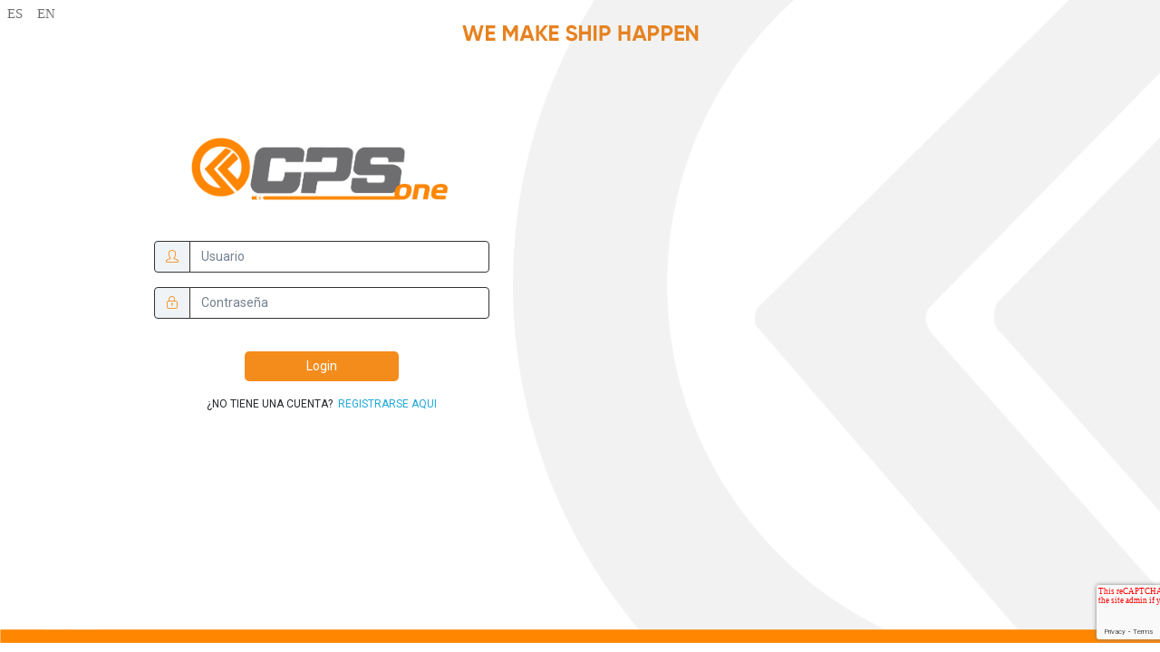

--- FILE ---
content_type: text/html
request_url: https://wms.cpslogistics.com/
body_size: 1969
content:
<!doctype html>

<html lang="en">
<head>
  <base href="./">
  <meta charset="utf-8">
  <meta http-equiv="X-UA-Compatible" content="IE=edge">
  <meta name="viewport" content="width=device-width, initial-scale=1, shrink-to-fit=no">
  <meta name="description" content="Alejandria">
  <meta name="author" content="Łukasz Holeczek">
  <meta name="keyword" content="Bootstrap,Admin,Template,Free,Angular,Dashboard,Typescript">
  <!-- <meta name="google" content="notranslate"> -->
	<link rel="shortcut icon" href="assets/favicon.ico">
    <!-- Global site tag (gtag.js) - Google Analytics --> <script async src="https://www.googletagmanager.com/gtag/js?id=G-G2C35Z0Q69"></script> <script> window.dataLayer = window.dataLayer || []; function gtag(){dataLayer.push(arguments);} gtag('js', new Date()); gtag('config', 'G-G2C35Z0Q69'); </script>
	<title>CPSOne</title>
  <!-- Global site tag (gtag.js) - Google Analytics -->
  <script async src="https://www.googletagmanager.com/gtag/js?id=UA-118965717-3"></script>
  <script>
    window.dataLayer = window.dataLayer || [];
    function gtag(){dataLayer.push(arguments);}
    gtag('js', new Date());
    // Shared ID
    gtag('config', 'UA-118965717-3');
    // Angular ID
    gtag('config', 'UA-118965717-4');
  </script>
  <link href="https://fonts.googleapis.com/css?family=Roboto:300,400,500&display=swap" rel="stylesheet">
  <link href="https://fonts.googleapis.com/icon?family=Material+Icons" rel="stylesheet">
  <script src="https://maps.googleapis.com/maps/api/js?key=AIzaSyC5kCjXZpUw7m62hsUj8ypNwk2sb2jU2i0&language=en"></script>
<link rel="stylesheet" href="styles.265de047e8c76be2f663.css"></head>
<body class="app mat-typography ">
  <!-- App Loading... -->
<script src="runtime.6381962b4bf52648a96d.js" defer></script><script src="polyfills-es5.ffe51b6e1b4d4e41a55b.js" nomodule defer></script><script src="polyfills.21d926f6b9712f47aeef.js" defer></script><script src="scripts.53f5e8fdcc55c976781b.js" defer></script><script src="main.4f47213ecc578fde0641.js" defer></script></body>
</html>


--- FILE ---
content_type: text/html; charset=utf-8
request_url: https://www.google.com/recaptcha/api2/anchor?ar=1&k=6LeIxAcTAAAAAJcZVRqyHh71UMIEGNQ_MXjiZKhI&co=aHR0cHM6Ly93bXMuY3BzbG9naXN0aWNzLmNvbTo0NDM.&hl=en&v=PoyoqOPhxBO7pBk68S4YbpHZ&size=invisible&anchor-ms=20000&execute-ms=30000&cb=wvozri58cks0
body_size: 49765
content:
<!DOCTYPE HTML><html dir="ltr" lang="en"><head><meta http-equiv="Content-Type" content="text/html; charset=UTF-8">
<meta http-equiv="X-UA-Compatible" content="IE=edge">
<title>reCAPTCHA</title>
<style type="text/css">
/* cyrillic-ext */
@font-face {
  font-family: 'Roboto';
  font-style: normal;
  font-weight: 400;
  font-stretch: 100%;
  src: url(//fonts.gstatic.com/s/roboto/v48/KFO7CnqEu92Fr1ME7kSn66aGLdTylUAMa3GUBHMdazTgWw.woff2) format('woff2');
  unicode-range: U+0460-052F, U+1C80-1C8A, U+20B4, U+2DE0-2DFF, U+A640-A69F, U+FE2E-FE2F;
}
/* cyrillic */
@font-face {
  font-family: 'Roboto';
  font-style: normal;
  font-weight: 400;
  font-stretch: 100%;
  src: url(//fonts.gstatic.com/s/roboto/v48/KFO7CnqEu92Fr1ME7kSn66aGLdTylUAMa3iUBHMdazTgWw.woff2) format('woff2');
  unicode-range: U+0301, U+0400-045F, U+0490-0491, U+04B0-04B1, U+2116;
}
/* greek-ext */
@font-face {
  font-family: 'Roboto';
  font-style: normal;
  font-weight: 400;
  font-stretch: 100%;
  src: url(//fonts.gstatic.com/s/roboto/v48/KFO7CnqEu92Fr1ME7kSn66aGLdTylUAMa3CUBHMdazTgWw.woff2) format('woff2');
  unicode-range: U+1F00-1FFF;
}
/* greek */
@font-face {
  font-family: 'Roboto';
  font-style: normal;
  font-weight: 400;
  font-stretch: 100%;
  src: url(//fonts.gstatic.com/s/roboto/v48/KFO7CnqEu92Fr1ME7kSn66aGLdTylUAMa3-UBHMdazTgWw.woff2) format('woff2');
  unicode-range: U+0370-0377, U+037A-037F, U+0384-038A, U+038C, U+038E-03A1, U+03A3-03FF;
}
/* math */
@font-face {
  font-family: 'Roboto';
  font-style: normal;
  font-weight: 400;
  font-stretch: 100%;
  src: url(//fonts.gstatic.com/s/roboto/v48/KFO7CnqEu92Fr1ME7kSn66aGLdTylUAMawCUBHMdazTgWw.woff2) format('woff2');
  unicode-range: U+0302-0303, U+0305, U+0307-0308, U+0310, U+0312, U+0315, U+031A, U+0326-0327, U+032C, U+032F-0330, U+0332-0333, U+0338, U+033A, U+0346, U+034D, U+0391-03A1, U+03A3-03A9, U+03B1-03C9, U+03D1, U+03D5-03D6, U+03F0-03F1, U+03F4-03F5, U+2016-2017, U+2034-2038, U+203C, U+2040, U+2043, U+2047, U+2050, U+2057, U+205F, U+2070-2071, U+2074-208E, U+2090-209C, U+20D0-20DC, U+20E1, U+20E5-20EF, U+2100-2112, U+2114-2115, U+2117-2121, U+2123-214F, U+2190, U+2192, U+2194-21AE, U+21B0-21E5, U+21F1-21F2, U+21F4-2211, U+2213-2214, U+2216-22FF, U+2308-230B, U+2310, U+2319, U+231C-2321, U+2336-237A, U+237C, U+2395, U+239B-23B7, U+23D0, U+23DC-23E1, U+2474-2475, U+25AF, U+25B3, U+25B7, U+25BD, U+25C1, U+25CA, U+25CC, U+25FB, U+266D-266F, U+27C0-27FF, U+2900-2AFF, U+2B0E-2B11, U+2B30-2B4C, U+2BFE, U+3030, U+FF5B, U+FF5D, U+1D400-1D7FF, U+1EE00-1EEFF;
}
/* symbols */
@font-face {
  font-family: 'Roboto';
  font-style: normal;
  font-weight: 400;
  font-stretch: 100%;
  src: url(//fonts.gstatic.com/s/roboto/v48/KFO7CnqEu92Fr1ME7kSn66aGLdTylUAMaxKUBHMdazTgWw.woff2) format('woff2');
  unicode-range: U+0001-000C, U+000E-001F, U+007F-009F, U+20DD-20E0, U+20E2-20E4, U+2150-218F, U+2190, U+2192, U+2194-2199, U+21AF, U+21E6-21F0, U+21F3, U+2218-2219, U+2299, U+22C4-22C6, U+2300-243F, U+2440-244A, U+2460-24FF, U+25A0-27BF, U+2800-28FF, U+2921-2922, U+2981, U+29BF, U+29EB, U+2B00-2BFF, U+4DC0-4DFF, U+FFF9-FFFB, U+10140-1018E, U+10190-1019C, U+101A0, U+101D0-101FD, U+102E0-102FB, U+10E60-10E7E, U+1D2C0-1D2D3, U+1D2E0-1D37F, U+1F000-1F0FF, U+1F100-1F1AD, U+1F1E6-1F1FF, U+1F30D-1F30F, U+1F315, U+1F31C, U+1F31E, U+1F320-1F32C, U+1F336, U+1F378, U+1F37D, U+1F382, U+1F393-1F39F, U+1F3A7-1F3A8, U+1F3AC-1F3AF, U+1F3C2, U+1F3C4-1F3C6, U+1F3CA-1F3CE, U+1F3D4-1F3E0, U+1F3ED, U+1F3F1-1F3F3, U+1F3F5-1F3F7, U+1F408, U+1F415, U+1F41F, U+1F426, U+1F43F, U+1F441-1F442, U+1F444, U+1F446-1F449, U+1F44C-1F44E, U+1F453, U+1F46A, U+1F47D, U+1F4A3, U+1F4B0, U+1F4B3, U+1F4B9, U+1F4BB, U+1F4BF, U+1F4C8-1F4CB, U+1F4D6, U+1F4DA, U+1F4DF, U+1F4E3-1F4E6, U+1F4EA-1F4ED, U+1F4F7, U+1F4F9-1F4FB, U+1F4FD-1F4FE, U+1F503, U+1F507-1F50B, U+1F50D, U+1F512-1F513, U+1F53E-1F54A, U+1F54F-1F5FA, U+1F610, U+1F650-1F67F, U+1F687, U+1F68D, U+1F691, U+1F694, U+1F698, U+1F6AD, U+1F6B2, U+1F6B9-1F6BA, U+1F6BC, U+1F6C6-1F6CF, U+1F6D3-1F6D7, U+1F6E0-1F6EA, U+1F6F0-1F6F3, U+1F6F7-1F6FC, U+1F700-1F7FF, U+1F800-1F80B, U+1F810-1F847, U+1F850-1F859, U+1F860-1F887, U+1F890-1F8AD, U+1F8B0-1F8BB, U+1F8C0-1F8C1, U+1F900-1F90B, U+1F93B, U+1F946, U+1F984, U+1F996, U+1F9E9, U+1FA00-1FA6F, U+1FA70-1FA7C, U+1FA80-1FA89, U+1FA8F-1FAC6, U+1FACE-1FADC, U+1FADF-1FAE9, U+1FAF0-1FAF8, U+1FB00-1FBFF;
}
/* vietnamese */
@font-face {
  font-family: 'Roboto';
  font-style: normal;
  font-weight: 400;
  font-stretch: 100%;
  src: url(//fonts.gstatic.com/s/roboto/v48/KFO7CnqEu92Fr1ME7kSn66aGLdTylUAMa3OUBHMdazTgWw.woff2) format('woff2');
  unicode-range: U+0102-0103, U+0110-0111, U+0128-0129, U+0168-0169, U+01A0-01A1, U+01AF-01B0, U+0300-0301, U+0303-0304, U+0308-0309, U+0323, U+0329, U+1EA0-1EF9, U+20AB;
}
/* latin-ext */
@font-face {
  font-family: 'Roboto';
  font-style: normal;
  font-weight: 400;
  font-stretch: 100%;
  src: url(//fonts.gstatic.com/s/roboto/v48/KFO7CnqEu92Fr1ME7kSn66aGLdTylUAMa3KUBHMdazTgWw.woff2) format('woff2');
  unicode-range: U+0100-02BA, U+02BD-02C5, U+02C7-02CC, U+02CE-02D7, U+02DD-02FF, U+0304, U+0308, U+0329, U+1D00-1DBF, U+1E00-1E9F, U+1EF2-1EFF, U+2020, U+20A0-20AB, U+20AD-20C0, U+2113, U+2C60-2C7F, U+A720-A7FF;
}
/* latin */
@font-face {
  font-family: 'Roboto';
  font-style: normal;
  font-weight: 400;
  font-stretch: 100%;
  src: url(//fonts.gstatic.com/s/roboto/v48/KFO7CnqEu92Fr1ME7kSn66aGLdTylUAMa3yUBHMdazQ.woff2) format('woff2');
  unicode-range: U+0000-00FF, U+0131, U+0152-0153, U+02BB-02BC, U+02C6, U+02DA, U+02DC, U+0304, U+0308, U+0329, U+2000-206F, U+20AC, U+2122, U+2191, U+2193, U+2212, U+2215, U+FEFF, U+FFFD;
}
/* cyrillic-ext */
@font-face {
  font-family: 'Roboto';
  font-style: normal;
  font-weight: 500;
  font-stretch: 100%;
  src: url(//fonts.gstatic.com/s/roboto/v48/KFO7CnqEu92Fr1ME7kSn66aGLdTylUAMa3GUBHMdazTgWw.woff2) format('woff2');
  unicode-range: U+0460-052F, U+1C80-1C8A, U+20B4, U+2DE0-2DFF, U+A640-A69F, U+FE2E-FE2F;
}
/* cyrillic */
@font-face {
  font-family: 'Roboto';
  font-style: normal;
  font-weight: 500;
  font-stretch: 100%;
  src: url(//fonts.gstatic.com/s/roboto/v48/KFO7CnqEu92Fr1ME7kSn66aGLdTylUAMa3iUBHMdazTgWw.woff2) format('woff2');
  unicode-range: U+0301, U+0400-045F, U+0490-0491, U+04B0-04B1, U+2116;
}
/* greek-ext */
@font-face {
  font-family: 'Roboto';
  font-style: normal;
  font-weight: 500;
  font-stretch: 100%;
  src: url(//fonts.gstatic.com/s/roboto/v48/KFO7CnqEu92Fr1ME7kSn66aGLdTylUAMa3CUBHMdazTgWw.woff2) format('woff2');
  unicode-range: U+1F00-1FFF;
}
/* greek */
@font-face {
  font-family: 'Roboto';
  font-style: normal;
  font-weight: 500;
  font-stretch: 100%;
  src: url(//fonts.gstatic.com/s/roboto/v48/KFO7CnqEu92Fr1ME7kSn66aGLdTylUAMa3-UBHMdazTgWw.woff2) format('woff2');
  unicode-range: U+0370-0377, U+037A-037F, U+0384-038A, U+038C, U+038E-03A1, U+03A3-03FF;
}
/* math */
@font-face {
  font-family: 'Roboto';
  font-style: normal;
  font-weight: 500;
  font-stretch: 100%;
  src: url(//fonts.gstatic.com/s/roboto/v48/KFO7CnqEu92Fr1ME7kSn66aGLdTylUAMawCUBHMdazTgWw.woff2) format('woff2');
  unicode-range: U+0302-0303, U+0305, U+0307-0308, U+0310, U+0312, U+0315, U+031A, U+0326-0327, U+032C, U+032F-0330, U+0332-0333, U+0338, U+033A, U+0346, U+034D, U+0391-03A1, U+03A3-03A9, U+03B1-03C9, U+03D1, U+03D5-03D6, U+03F0-03F1, U+03F4-03F5, U+2016-2017, U+2034-2038, U+203C, U+2040, U+2043, U+2047, U+2050, U+2057, U+205F, U+2070-2071, U+2074-208E, U+2090-209C, U+20D0-20DC, U+20E1, U+20E5-20EF, U+2100-2112, U+2114-2115, U+2117-2121, U+2123-214F, U+2190, U+2192, U+2194-21AE, U+21B0-21E5, U+21F1-21F2, U+21F4-2211, U+2213-2214, U+2216-22FF, U+2308-230B, U+2310, U+2319, U+231C-2321, U+2336-237A, U+237C, U+2395, U+239B-23B7, U+23D0, U+23DC-23E1, U+2474-2475, U+25AF, U+25B3, U+25B7, U+25BD, U+25C1, U+25CA, U+25CC, U+25FB, U+266D-266F, U+27C0-27FF, U+2900-2AFF, U+2B0E-2B11, U+2B30-2B4C, U+2BFE, U+3030, U+FF5B, U+FF5D, U+1D400-1D7FF, U+1EE00-1EEFF;
}
/* symbols */
@font-face {
  font-family: 'Roboto';
  font-style: normal;
  font-weight: 500;
  font-stretch: 100%;
  src: url(//fonts.gstatic.com/s/roboto/v48/KFO7CnqEu92Fr1ME7kSn66aGLdTylUAMaxKUBHMdazTgWw.woff2) format('woff2');
  unicode-range: U+0001-000C, U+000E-001F, U+007F-009F, U+20DD-20E0, U+20E2-20E4, U+2150-218F, U+2190, U+2192, U+2194-2199, U+21AF, U+21E6-21F0, U+21F3, U+2218-2219, U+2299, U+22C4-22C6, U+2300-243F, U+2440-244A, U+2460-24FF, U+25A0-27BF, U+2800-28FF, U+2921-2922, U+2981, U+29BF, U+29EB, U+2B00-2BFF, U+4DC0-4DFF, U+FFF9-FFFB, U+10140-1018E, U+10190-1019C, U+101A0, U+101D0-101FD, U+102E0-102FB, U+10E60-10E7E, U+1D2C0-1D2D3, U+1D2E0-1D37F, U+1F000-1F0FF, U+1F100-1F1AD, U+1F1E6-1F1FF, U+1F30D-1F30F, U+1F315, U+1F31C, U+1F31E, U+1F320-1F32C, U+1F336, U+1F378, U+1F37D, U+1F382, U+1F393-1F39F, U+1F3A7-1F3A8, U+1F3AC-1F3AF, U+1F3C2, U+1F3C4-1F3C6, U+1F3CA-1F3CE, U+1F3D4-1F3E0, U+1F3ED, U+1F3F1-1F3F3, U+1F3F5-1F3F7, U+1F408, U+1F415, U+1F41F, U+1F426, U+1F43F, U+1F441-1F442, U+1F444, U+1F446-1F449, U+1F44C-1F44E, U+1F453, U+1F46A, U+1F47D, U+1F4A3, U+1F4B0, U+1F4B3, U+1F4B9, U+1F4BB, U+1F4BF, U+1F4C8-1F4CB, U+1F4D6, U+1F4DA, U+1F4DF, U+1F4E3-1F4E6, U+1F4EA-1F4ED, U+1F4F7, U+1F4F9-1F4FB, U+1F4FD-1F4FE, U+1F503, U+1F507-1F50B, U+1F50D, U+1F512-1F513, U+1F53E-1F54A, U+1F54F-1F5FA, U+1F610, U+1F650-1F67F, U+1F687, U+1F68D, U+1F691, U+1F694, U+1F698, U+1F6AD, U+1F6B2, U+1F6B9-1F6BA, U+1F6BC, U+1F6C6-1F6CF, U+1F6D3-1F6D7, U+1F6E0-1F6EA, U+1F6F0-1F6F3, U+1F6F7-1F6FC, U+1F700-1F7FF, U+1F800-1F80B, U+1F810-1F847, U+1F850-1F859, U+1F860-1F887, U+1F890-1F8AD, U+1F8B0-1F8BB, U+1F8C0-1F8C1, U+1F900-1F90B, U+1F93B, U+1F946, U+1F984, U+1F996, U+1F9E9, U+1FA00-1FA6F, U+1FA70-1FA7C, U+1FA80-1FA89, U+1FA8F-1FAC6, U+1FACE-1FADC, U+1FADF-1FAE9, U+1FAF0-1FAF8, U+1FB00-1FBFF;
}
/* vietnamese */
@font-face {
  font-family: 'Roboto';
  font-style: normal;
  font-weight: 500;
  font-stretch: 100%;
  src: url(//fonts.gstatic.com/s/roboto/v48/KFO7CnqEu92Fr1ME7kSn66aGLdTylUAMa3OUBHMdazTgWw.woff2) format('woff2');
  unicode-range: U+0102-0103, U+0110-0111, U+0128-0129, U+0168-0169, U+01A0-01A1, U+01AF-01B0, U+0300-0301, U+0303-0304, U+0308-0309, U+0323, U+0329, U+1EA0-1EF9, U+20AB;
}
/* latin-ext */
@font-face {
  font-family: 'Roboto';
  font-style: normal;
  font-weight: 500;
  font-stretch: 100%;
  src: url(//fonts.gstatic.com/s/roboto/v48/KFO7CnqEu92Fr1ME7kSn66aGLdTylUAMa3KUBHMdazTgWw.woff2) format('woff2');
  unicode-range: U+0100-02BA, U+02BD-02C5, U+02C7-02CC, U+02CE-02D7, U+02DD-02FF, U+0304, U+0308, U+0329, U+1D00-1DBF, U+1E00-1E9F, U+1EF2-1EFF, U+2020, U+20A0-20AB, U+20AD-20C0, U+2113, U+2C60-2C7F, U+A720-A7FF;
}
/* latin */
@font-face {
  font-family: 'Roboto';
  font-style: normal;
  font-weight: 500;
  font-stretch: 100%;
  src: url(//fonts.gstatic.com/s/roboto/v48/KFO7CnqEu92Fr1ME7kSn66aGLdTylUAMa3yUBHMdazQ.woff2) format('woff2');
  unicode-range: U+0000-00FF, U+0131, U+0152-0153, U+02BB-02BC, U+02C6, U+02DA, U+02DC, U+0304, U+0308, U+0329, U+2000-206F, U+20AC, U+2122, U+2191, U+2193, U+2212, U+2215, U+FEFF, U+FFFD;
}
/* cyrillic-ext */
@font-face {
  font-family: 'Roboto';
  font-style: normal;
  font-weight: 900;
  font-stretch: 100%;
  src: url(//fonts.gstatic.com/s/roboto/v48/KFO7CnqEu92Fr1ME7kSn66aGLdTylUAMa3GUBHMdazTgWw.woff2) format('woff2');
  unicode-range: U+0460-052F, U+1C80-1C8A, U+20B4, U+2DE0-2DFF, U+A640-A69F, U+FE2E-FE2F;
}
/* cyrillic */
@font-face {
  font-family: 'Roboto';
  font-style: normal;
  font-weight: 900;
  font-stretch: 100%;
  src: url(//fonts.gstatic.com/s/roboto/v48/KFO7CnqEu92Fr1ME7kSn66aGLdTylUAMa3iUBHMdazTgWw.woff2) format('woff2');
  unicode-range: U+0301, U+0400-045F, U+0490-0491, U+04B0-04B1, U+2116;
}
/* greek-ext */
@font-face {
  font-family: 'Roboto';
  font-style: normal;
  font-weight: 900;
  font-stretch: 100%;
  src: url(//fonts.gstatic.com/s/roboto/v48/KFO7CnqEu92Fr1ME7kSn66aGLdTylUAMa3CUBHMdazTgWw.woff2) format('woff2');
  unicode-range: U+1F00-1FFF;
}
/* greek */
@font-face {
  font-family: 'Roboto';
  font-style: normal;
  font-weight: 900;
  font-stretch: 100%;
  src: url(//fonts.gstatic.com/s/roboto/v48/KFO7CnqEu92Fr1ME7kSn66aGLdTylUAMa3-UBHMdazTgWw.woff2) format('woff2');
  unicode-range: U+0370-0377, U+037A-037F, U+0384-038A, U+038C, U+038E-03A1, U+03A3-03FF;
}
/* math */
@font-face {
  font-family: 'Roboto';
  font-style: normal;
  font-weight: 900;
  font-stretch: 100%;
  src: url(//fonts.gstatic.com/s/roboto/v48/KFO7CnqEu92Fr1ME7kSn66aGLdTylUAMawCUBHMdazTgWw.woff2) format('woff2');
  unicode-range: U+0302-0303, U+0305, U+0307-0308, U+0310, U+0312, U+0315, U+031A, U+0326-0327, U+032C, U+032F-0330, U+0332-0333, U+0338, U+033A, U+0346, U+034D, U+0391-03A1, U+03A3-03A9, U+03B1-03C9, U+03D1, U+03D5-03D6, U+03F0-03F1, U+03F4-03F5, U+2016-2017, U+2034-2038, U+203C, U+2040, U+2043, U+2047, U+2050, U+2057, U+205F, U+2070-2071, U+2074-208E, U+2090-209C, U+20D0-20DC, U+20E1, U+20E5-20EF, U+2100-2112, U+2114-2115, U+2117-2121, U+2123-214F, U+2190, U+2192, U+2194-21AE, U+21B0-21E5, U+21F1-21F2, U+21F4-2211, U+2213-2214, U+2216-22FF, U+2308-230B, U+2310, U+2319, U+231C-2321, U+2336-237A, U+237C, U+2395, U+239B-23B7, U+23D0, U+23DC-23E1, U+2474-2475, U+25AF, U+25B3, U+25B7, U+25BD, U+25C1, U+25CA, U+25CC, U+25FB, U+266D-266F, U+27C0-27FF, U+2900-2AFF, U+2B0E-2B11, U+2B30-2B4C, U+2BFE, U+3030, U+FF5B, U+FF5D, U+1D400-1D7FF, U+1EE00-1EEFF;
}
/* symbols */
@font-face {
  font-family: 'Roboto';
  font-style: normal;
  font-weight: 900;
  font-stretch: 100%;
  src: url(//fonts.gstatic.com/s/roboto/v48/KFO7CnqEu92Fr1ME7kSn66aGLdTylUAMaxKUBHMdazTgWw.woff2) format('woff2');
  unicode-range: U+0001-000C, U+000E-001F, U+007F-009F, U+20DD-20E0, U+20E2-20E4, U+2150-218F, U+2190, U+2192, U+2194-2199, U+21AF, U+21E6-21F0, U+21F3, U+2218-2219, U+2299, U+22C4-22C6, U+2300-243F, U+2440-244A, U+2460-24FF, U+25A0-27BF, U+2800-28FF, U+2921-2922, U+2981, U+29BF, U+29EB, U+2B00-2BFF, U+4DC0-4DFF, U+FFF9-FFFB, U+10140-1018E, U+10190-1019C, U+101A0, U+101D0-101FD, U+102E0-102FB, U+10E60-10E7E, U+1D2C0-1D2D3, U+1D2E0-1D37F, U+1F000-1F0FF, U+1F100-1F1AD, U+1F1E6-1F1FF, U+1F30D-1F30F, U+1F315, U+1F31C, U+1F31E, U+1F320-1F32C, U+1F336, U+1F378, U+1F37D, U+1F382, U+1F393-1F39F, U+1F3A7-1F3A8, U+1F3AC-1F3AF, U+1F3C2, U+1F3C4-1F3C6, U+1F3CA-1F3CE, U+1F3D4-1F3E0, U+1F3ED, U+1F3F1-1F3F3, U+1F3F5-1F3F7, U+1F408, U+1F415, U+1F41F, U+1F426, U+1F43F, U+1F441-1F442, U+1F444, U+1F446-1F449, U+1F44C-1F44E, U+1F453, U+1F46A, U+1F47D, U+1F4A3, U+1F4B0, U+1F4B3, U+1F4B9, U+1F4BB, U+1F4BF, U+1F4C8-1F4CB, U+1F4D6, U+1F4DA, U+1F4DF, U+1F4E3-1F4E6, U+1F4EA-1F4ED, U+1F4F7, U+1F4F9-1F4FB, U+1F4FD-1F4FE, U+1F503, U+1F507-1F50B, U+1F50D, U+1F512-1F513, U+1F53E-1F54A, U+1F54F-1F5FA, U+1F610, U+1F650-1F67F, U+1F687, U+1F68D, U+1F691, U+1F694, U+1F698, U+1F6AD, U+1F6B2, U+1F6B9-1F6BA, U+1F6BC, U+1F6C6-1F6CF, U+1F6D3-1F6D7, U+1F6E0-1F6EA, U+1F6F0-1F6F3, U+1F6F7-1F6FC, U+1F700-1F7FF, U+1F800-1F80B, U+1F810-1F847, U+1F850-1F859, U+1F860-1F887, U+1F890-1F8AD, U+1F8B0-1F8BB, U+1F8C0-1F8C1, U+1F900-1F90B, U+1F93B, U+1F946, U+1F984, U+1F996, U+1F9E9, U+1FA00-1FA6F, U+1FA70-1FA7C, U+1FA80-1FA89, U+1FA8F-1FAC6, U+1FACE-1FADC, U+1FADF-1FAE9, U+1FAF0-1FAF8, U+1FB00-1FBFF;
}
/* vietnamese */
@font-face {
  font-family: 'Roboto';
  font-style: normal;
  font-weight: 900;
  font-stretch: 100%;
  src: url(//fonts.gstatic.com/s/roboto/v48/KFO7CnqEu92Fr1ME7kSn66aGLdTylUAMa3OUBHMdazTgWw.woff2) format('woff2');
  unicode-range: U+0102-0103, U+0110-0111, U+0128-0129, U+0168-0169, U+01A0-01A1, U+01AF-01B0, U+0300-0301, U+0303-0304, U+0308-0309, U+0323, U+0329, U+1EA0-1EF9, U+20AB;
}
/* latin-ext */
@font-face {
  font-family: 'Roboto';
  font-style: normal;
  font-weight: 900;
  font-stretch: 100%;
  src: url(//fonts.gstatic.com/s/roboto/v48/KFO7CnqEu92Fr1ME7kSn66aGLdTylUAMa3KUBHMdazTgWw.woff2) format('woff2');
  unicode-range: U+0100-02BA, U+02BD-02C5, U+02C7-02CC, U+02CE-02D7, U+02DD-02FF, U+0304, U+0308, U+0329, U+1D00-1DBF, U+1E00-1E9F, U+1EF2-1EFF, U+2020, U+20A0-20AB, U+20AD-20C0, U+2113, U+2C60-2C7F, U+A720-A7FF;
}
/* latin */
@font-face {
  font-family: 'Roboto';
  font-style: normal;
  font-weight: 900;
  font-stretch: 100%;
  src: url(//fonts.gstatic.com/s/roboto/v48/KFO7CnqEu92Fr1ME7kSn66aGLdTylUAMa3yUBHMdazQ.woff2) format('woff2');
  unicode-range: U+0000-00FF, U+0131, U+0152-0153, U+02BB-02BC, U+02C6, U+02DA, U+02DC, U+0304, U+0308, U+0329, U+2000-206F, U+20AC, U+2122, U+2191, U+2193, U+2212, U+2215, U+FEFF, U+FFFD;
}

</style>
<link rel="stylesheet" type="text/css" href="https://www.gstatic.com/recaptcha/releases/PoyoqOPhxBO7pBk68S4YbpHZ/styles__ltr.css">
<script nonce="gQBOF1fm1LEvgm586xOuXg" type="text/javascript">window['__recaptcha_api'] = 'https://www.google.com/recaptcha/api2/';</script>
<script type="text/javascript" src="https://www.gstatic.com/recaptcha/releases/PoyoqOPhxBO7pBk68S4YbpHZ/recaptcha__en.js" nonce="gQBOF1fm1LEvgm586xOuXg">
      
    </script></head>
<body><div id="rc-anchor-alert" class="rc-anchor-alert">This reCAPTCHA is for testing purposes only. Please report to the site admin if you are seeing this.</div>
<input type="hidden" id="recaptcha-token" value="[base64]">
<script type="text/javascript" nonce="gQBOF1fm1LEvgm586xOuXg">
      recaptcha.anchor.Main.init("[\x22ainput\x22,[\x22bgdata\x22,\x22\x22,\[base64]/[base64]/bmV3IFpbdF0obVswXSk6Sz09Mj9uZXcgWlt0XShtWzBdLG1bMV0pOks9PTM/bmV3IFpbdF0obVswXSxtWzFdLG1bMl0pOks9PTQ/[base64]/[base64]/[base64]/[base64]/[base64]/[base64]/[base64]/[base64]/[base64]/[base64]/[base64]/[base64]/[base64]/[base64]\\u003d\\u003d\x22,\[base64]\x22,\x22HC53wpo9TsKFbMKLOQDDjyrDmsKULsOrasOvWsKxTGFCw4wCwpsvw6lLYsOBw4TCp13DlsOZw6fCj8Kyw4zClcKcw6XCicOEw6/DiCpVTntAWcK+wp4rX2jCjQfDijLCk8KQEcK4w60bfcKxAsK+ecKOYF5oNcOYMFFoPz/CsTvDtDNrM8Ovw47DnMOuw6YbK2zDgFc6wrDDlCDCiUBdwpjDosKaHDHDqVPCoMObOHPDnn3CmcOxPsO1VcKuw53DhcKkwos5w4zCucONfBXCtyDCjVzCk1Npw6vDilAFanIXCcO0Z8Kpw5XDjcKUAsOOwq4YNMO6wrLDnsKWw4fDvsKEwofCoB/CuArCuHpLIFzDpR/ChADChMOBMcKgQmY/JUzCisOIPUjDksO+w7HDqcORHTI/wpPDlQDDocKyw65pw7k0FsKfHMKAcMK6ASnDgk3CmsO0JE5Zw4NpwqtXwqHDulseSlc/EsOPw7FNQxXCncKQeMKSB8Kfw7RBw7PDvB3CvlnChR/DtMKVLcKNPWprEhhadcKSFsOgEcO2E3QRw6/Ckm/DqcOmTMKVwpnChsOtwqpsb8KIwp3Csx/CusKRwq3CvTFrwpttw4zCvsKxw5DCrn3Dmz8MwqvCrcKzw5wcwpXDvDMOwrDCqnJZNsOKCMO3w4dTw6d2w57CkcO+AAlsw7JPw73Ch1rDgFvDjl/Dg2wiw5diYsK6dX/DjCk2ZXIGR8KUwpLClAB1w4/DkcOfw4zDhGVjJVU4w6LDskjDlHE/[base64]/CsTzDjT/[base64]/Cqn8RXsKdRTMmw7HCsRxGf8OCwqbChU/DmTwcwpNkwr0zOE/CtkDDq3XDvgfDnlzDkTHCpcOawpIdw5Jkw4bCgllEwr1XwofCnmHCq8K4w6rDhsOhXMOywr1tNDVuwrrCoMOIw4E5w6rCosKPEQzDsBDDo3nCrMOlZ8O+w7J1w7hjwpRtw40+w5ULw7bDncKGbcO0wqjDgsKkR8K8ScK7P8KrMcOnw4DCqWIKw649wrc+wo/Dq3rDv03CpjDDmGfDvRDCmjo2R1wBwpDCsw/DkMKODy4SDhPDscKoSCPDtTXDuQDCpcKbw6/DnsKPIG7Dmg8qwpc8w6ZBwpdwwrxHYcK1Ekl9AEzCqsKEw4Nnw5YgCcOXwqRlw5fCtV7CscKWWsK+w4/CnsKyOcKKwrrCusO5dsOtQsOTw77Dj8OHwrASw6AWwqnDkEk0wqrCkwTDlsKnwpZHw4/Ci8O6TH7CgcOZITvDsUPCk8OZPQXCtsOBw63Dq1Qswr5aw4RbdsK4Fn1ISBM2w49gwrPCqw0KdMOPL8KNbsOvw4vCksOvKD7CmcOMdcKyMcKmwrwMw5ZLwp7CncOXw5JpwqfDqsKewr8dwp/[base64]/DiR1TIEFUw43DghHCsMK/XzVEUMKaK2jCr8O6w7XDhDbCmMKAfE5Mw6FQwqAMD3bCpzTDtsOyw60kw5jChRDDhjZywrzDnFh6FWUmwrUswpXCs8OWw6k1w5FdYcOUKyUZPyl7aWvDqsKSw7sRwpQkw5DDgMOlFMKxbcKMJl3CpkvDuMOYPAgRND9bw4BZRj3DmMKgAMOvwofDownCmMK/wqDCksOTwp7CqXnCn8K5clDDm8KlwrTDtcKkw5bDqsKoZCfCvy3Dr8KOw43DjMOPb8KYw47Dl0sUIhs1acOuNW9wDsO4R8O0DnVQwp/CqsKgQcKMWEw1wpzDnRARwoMDH8K9woTCoSw8w6MiPcKfw7/CucOZw6vCjMKfUsK7UgNqBQ/CpcOsw7gNw4xIbAxww7/[base64]/DiATDm8OGW1TCtDVwAxl6wobCmCYdwqcaQ2bCiMO3wrnCrDjCvSvDpgc4w4HDqcKyw6E5w51EbWbCssKNw4vDvcOGA8OYCsOTwqhfw7YdVzzDoMKswr/Cq3M2UXjClMOme8KXw5Z+wonCnGRxOcOFOsKaQkPCrF0qKk3DnGXDv8ONwpM1esKTccKHw7lIMsKuAcOPw43CnXjDlsOzw4RvSMOyRREeF8OrwqPCm8O/w5TCu3NLw7l5wrHCsWcmGB59w6/[base64]/Cn20cwpnDsMKtWcKgIsKyB2UlwowtwrYKXCXDjjF2w4fClgPDh1tQwrbDmAHDgXp9w7/DrlUHw64pw5zDiTzCkQIRw7TCmUhtPTRdI1vDlBk/DcKgdGjCpsOGY8Orwp1yNcK8wo3CtsOyw4HCtjbCuFIKPzYUDHsHw63DuR1nYAjCp1BqwrXCtsOsw5YxG8OuwpTDtWQKCsK0Eh3Cn2HCvWIvwp3ChsKKLRdKw7nDuW7Cm8KXH8OMwocLwqpAw54lT8KiLsKcw4fCr8OOTxEqw5DDmsOQwqVOLsOswrjCmh/CgMOww5w+w7TDicKRwqvCtMKCw4zChMK1w44Jw53DssO7XXk8U8Kgwr7Di8Ovw7c6OCFswq52W1jChi3DucKIw6/CrsKpdcO/dxXDllN3wo47w4Z1wqnCpiTDoMOTSxDDgR/DhcKQwr3CuUTDkGrDs8Kowq5EOAjChW42woZkw5pSw6BoJ8O4JAUMw5/CgcK3w6PCsTvDlgfCum/CjGHCuxJUV8ObJmRCPsKEwpbDri5/w4PCnwrDt8KrdsK+a3XCjMK3w7/DohbClB4Kwo3DiCFLcxRUwr1ST8KuXMK2wrHChWfCg3bDqsOJV8K/[base64]/w6TCpcOVwrfDs8O9Oj90wrM1w7ldaRDCvMO7w6YwwqBfwr95WyrDoMKrCxQmCG/CscKZFMOuworDpcOzS8KSw4MME8Kmw7Mywr7CtMK3UHsbwqM1w5l7wr8Tw4DDncKdX8Kawrd9eFLCpWwCw64wcBxYw60jw6TDscOewoPDjMKCw4AswoJRME/DvcOIwqfCrnjCsMOEb8KUwrrCtsKqSsOJE8OkSwnDpMKRUzDDt8KLEcO9QjvCs8OmT8Osw4kEX8KYw5HCkV9NwrE0WD0ywp7DjlPCjsO3wpnDh8OSTVp5wqfDncOjwovDv2PCgCMCwoZSesOmSsO4wpLClMOAwpTCkl/Ct8OaWsKWH8KkwpjDh018Z2dle8KFLcKNB8KXwrfCmsOQw44Aw6gww4fCkS8vwpvCi0LDgHvChUbCt2Qmw53Dg8KNP8K/woRvcR8mwpvCksOaI3jCtVVjwogyw6kuMsK6dmZyTcKwK2HDiDpowrAVw5PDucO3dsK+YsO7wqMow7bCrsKmesKvUsKsb8KeN0IiwofCocKCCDPCvE/DgMK+V0MwcRYYDyfCpsO6HsOvw5pLVMKTwp9ZIVDClw/Ch37CiVLCicOMa0rDtMO+I8Ocw7koX8OzOAvCh8OXBSE/B8K6O3NGw7JEYMKGcTXDnMOZwrrCuDp6U8K0UwljwoU/w67CrMOyUMK9QsO3wr9CwpzDosKww4nDmWU3L8OywrpEwrfDtnEZw4XCkR7Dq8KfwowUwrvDgRXDn2B9w4RWQMK2wrTCoWzDjsKCwpbDusOAwrE9OsOAwpUZM8K7dsKLFsKMwoXDkzdiw4l0Wl4nL24iQxHDvsK5fyTCscKpfMOLw5nDnEDDtsKvLRc/OMK7cj8UEMOkCAbCiQo5MsOmw7bCtcKVbwrDgD/Co8O8w4TCgsO0I8KSw47DuTHCmsK+wr5gwqEATlLDiD5Gw6Fjw40dfm57w6fDjsKnOsKZT27DgBQ1wqjDrcOew6/Dg0Jbw4nDqsKDRcOPVj91UTPDvFInZcKJwoPDsVExNWZxWxnDikHDtgQsw7A2K0XCkBPDiUl3HsOMw7HDgm/Dt8OmbyVYw4NFeGFIw4jDpMOiw7wFwowEw6NtwovDnzg3fnPCpmshMsOOHcKQwq7DuDbCni/ClT8iU8Kxw7l2CmPCl8OZwp/CnnLCssOXw6/DuVtrRATDhQHDusKLwplzw4PCjW9pwpTDikY9w67DqWEcHsKQTcKLMMK4wqEPw5XDvcORK2PDlhTDjm3Cp0zDrx7DiUbCo03CkMOzBcKQHsKkBcOEdGPCjjthwq3ChkIEE286JC7Do2LCoh/CgMKdaF52w75Uwodcw7/DgMOFdE04w43Cv8O8wpbCksKJwpXDucKlf0LCt2EKBsK7wr7DgGoJwrhwe0vCl3pjw57CqsOVOg/Cg8O+O8Oaw7bCqjUeL8Kbw6PCryUZa8OUw61Zw5New4jDtTLDhQUQAsOZw6cAw64dw6QrfMOPXDfDhMKbwocRBMKJesKMD2vCrsKbIgN+wr0Mw53Cv8ONfSjCscKURcONQcO6QcKzasOiPcKawq7DigAGwrJUQcOaDsKhw69nw5t/fMOdYMO9JcOTMsOdw5J4DTbDqlvDoMK+wpfDusOrS8Kfw5fDk8Kcw6BBIcKRPMOBw459w6U1w6kFwopEwojCscKrw7HDm21Ea8KJH8Kaw4VJwqzCpsKHw5EaeAJRw7jDhX9zGiTCp0oKNsKgw4onwp3CqRFxwq3DhATDkMO0wr7DusOHw4/CnMOowpBsZMKLIj3ChsKIGMK7XcKBwrk/w6LDtVwMwq7Dh1lgw6HDsS4jfj7Ci3rCtcKMw7/Ds8Oxw5cZGRJQw63CqsKiZMKKw7tOwpLCmMOWw5TDlMKAHcO+w4LCtEkgw5YCRx4/w78PesO0QzZ/w5YZwo/DrW0Tw4DCp8KzRDYaA1jDjQHCt8KOw5/ClcKsw6VNIVYRw5LDtgrCqcKwdV1vwo3CosK9wqI3HVpKw5rDplvCg8KIwpAvQcK+RcKBwqTCslXDssOAwrQAwpYnXsO/w4UPbcKQw5vCrsKjwqjCtUfDq8KTwoVXwrVJwqNtdsOlwolswr/[base64]/CrzbCp8OrcsKcLMKpwojCrsKVHkhywrXDu8OIIMKzQT3DqXLDosO0w7oAeE/DgCjDscO0w4LDlxc4SMOPwp4Zw6Nww45QbD8QERhEwpzDhBEUUMKQwqpkw5htw7LDo8OZw4zCpnZswpohwp5gMBcxw7pHw4Eaw7/CtTkawqbDtcK/[base64]/[base64]/w5NLOcOjwpzCuwvCs8O7NxRywqEcwr/Cu0DDtADCmzUPw7lkExTCv8OBw6PDrcK2bcORwrnDvArCkiBVTSTCuBkAcV46wrXCgMODJsKYw4UMwrPCpFnCs8KbPn7CrsOUwqzChENtw7R+wq7CmkfCkMOXwqApwp8pFCrDkCjDkcK/w4A5w5bCv8K5wqDCh8KvVwA0wrbCgh0rBmHCoMK/OcO/PcKzwpdbWcK2BsKCwqAGFVVnOCMgwobDilHDv2YkJ8O/d2PDpcKqKkLCiMK7NMOiw6MhBQXCqj53bGfDqTNzwq1Uw4TDunQmwpcCAsKtQUg1EcOSwpU+wrJNTx5NG8Kvw6g2XcK7SsKPecO9fSLCp8K/wrF0w6vCjsOAw67DqsOuEA/DgcK7DsKnK8KnLVXDnD/[base64]/NVx+w6Y3GcKtMCHCuhRkw70rIMKRJMK2wpw5w4/Du8O6WsONK8OUA1lpw4LDosKyGgZ4Y8K2wpcawp3CvQbDtXfDkcKMwq4jayoeZ2gswqlbw58+w6dHw6BwLGENHXHCtwsbwqZwwpBxw5DCqsOEw6bDkTDCocKGOhfDqhDDp8K/wqpnwqESbCDCoMKmGB5daUVsIiDDn2ZAw7XDgcKJZsO8f8KCbR4cw5QjwqDDh8Ocwo5ZDcKSw413U8O4w7wdw6QlJgoZw57CuMOvwqvDpcKNfsOzwooUwofDucKvw61gwp4Awq/DqFZONDPDpsKhdMK8w6tNUsOTfsK5QgvDhMKuGRcnwqPCsMKnfcKtPE7DrTfCr8KlZcK5QcOLfcOKwrIow7fDqEd/wqMxSsOJwoHDjcOyLhY6w7jChMOra8Ktc1xmw4Nta8OGwphyBcKPMcOFwqZOw4nCimMDAcKrPMKCFk/DlsO1H8O9wr3DswIrbUF6LW4QLDVtw7rDmy9SaMOpw6/[base64]/DlGXDgmsFAcKRTwZVWcOTFMKVwr7CpcK6f20Bw7/DncKfw48Zw63Dh8K6VHXDv8KFZQzDuHwbw7wHGcOyXW0fw6MKwoQswojDnwnCiQp2w6/[base64]/[base64]/QcKlLcK5w6jDg8Orw75RwrzCsGnCvcOuw5vDk13Cn8OgdcOAGsOCMR3CrsKsN8K6Fn8Lwp4fw7nCg3HDj8OpwrMRwqQRAixow4rCucOTw73CicOfwqfDvMK9w68DwqpDHMKebsOOwq7DrcOmw5/CicKow5YTwqPCnSVbdEooXsOvw6Isw4/CrXTDtwTDq8KBwp/DqhTDu8O+wpVJwpnDr2zDqGAww4RXEsKHYcKDWWvDoMK6wrc+DsKnci8fQsKawrBsw7nCmlbDksK/[base64]/GsOpXMKqwpPDi8KFei13woHCs8ODFlbChMOtN8KHOcOewphlwothXsKQw6/Ds8OuRsOXByjCuGnCoMOvwrkiwp5Fw6h6w4DCqUfDiGvCgxnCuzPDmcOYfcO8wo/CkcOCwq7DssOkw7bDs2wqIMOmZFLDtwAsw5DCtEh/w4BIPH7CghPCrFTCpsOIesOeVsO1X8O+Yx1eGVEEwoxhQMOCw6HDuXQiwolfw5fDhsKVOcKrw5BXw5nDpT/CoCUlUAjDoFvCiwxiwqtgw5kLFj7CiMKhw5DCoMKLwpQqw5zCosKNw5dGwrFfRcOiFsKhS8KvVcOYw5vCisOww43DocOKKhkFDittwrLDicKIChDCpXd5FcOQDcO4w7HCl8KVQcOeBcKWw5XDmsKHwoPCjMO4GygMwrtmwpZAPsOwA8K/UsKMwpkbLMOsIBTCpFfDtsO/[base64]/Csg7DiiLDrMOrwpsaw7fDjwh0VBpPw6nCk0zCnE1iGVBDPMOyccO1Si/CmcKcJEMlICbDuEvCi8Kvw5otwoDDoMKawrUaw55tw6rCizLCoMKZEAXCjHzDr0kmw4XDlcKYw5xtQMO/w5XChkYfw4/CucKSw4I/[base64]/[base64]/QFrCi8K7LVM8woZLwphITsKtccOZwqYGw4HClcOPw58nwoQbwrRlMXzCsGrCoMKVeRN3w5nDsyvDhsKDw48JFMKUwpfDqjskUsKiDW/[base64]/[base64]/DuwfCmAtww7nDuiHDiCh1w5bDmSXCpzkNw5vCjRrDscOVHsOYdsK5wpHDrDXCpsO/[base64]/fCIWLQUcWsKwXiBRw6DCiSTDuH7CgWnCqsKBw6jDhnZ1ZRcZw73Clk5swrRGw4wKFMOWHAfDu8K3csOowpIFRMORw6bCrMKod3vCusKiwp53w5rCvsOiaCAIC8Kiwq3DocK9wpIaKlR5OBxBwo/ClsKAwojDvcKXVMOTJ8OuwoPDicOdfDNAwpRHw7xgFXdVw73CuhLChQkIVcOaw4UMGkgpwpDCksK0NEfDj0AkfAVGasKuTMKDwrzDrsOLw5QaFcOiw7PDi8OZwrQxdEIzbcOow6k0VsOxHh3CmwDDt0MQKsOjw5jDiAgCM2kfwr/[base64]/DsyfDrsKWPsK/GQ8OwqzCisOiwrXDjcO9w5HDv8OiwoXCg8KxwrHDoHPDpTMjw7Vqwq/DrknDlMKxGQgqTgwtw58OP21VwoMuE8O4OGdQcQfCq8Kkw43Cr8Kdwp5uw49cwoxkcFjClXfCvcKGFhIxwoN1fcOMbsKMwoASQsKcw5MJw79+MUcJw4kNw6A+dMO+NXnDtx3CozxIw6rDq8OCwr/CpMK9wpLDlC3CjD3Ch8KEYcKWw47CocKNAMK1wrbClBN9wrgULMORw5YAwq0xwpnCqsK/K8Kbwr9vwpI0RjLDpsOSwpnDlj8LwrzDnsO/MsO7wpMawofDgy/CrsK6w5jDv8KAayHClwPDisKgwrlnworCpMO8wpNKw7oeNFPDnnHCnGXCt8O3EMKPw7R0bjTCtMKawr9fLUjDiMKsw4LCgz/ChcOSwoXDmsKGfzl+DcKxGSzCqMOHw6cUHcK2w5VNwq03w5DCj8OuVUTCjcKZdAgdG8Opw6pRTn5zQEXCjwLDhXxUwpZvwoFFPT43IcOawrEpPAPCjyPDq0tWw61qUz7CtcOJP1TDg8KHIX/[base64]/wq7CiUV9fMOmwpTCrMO4aw8xwocnwofDhQTDp1QJwo5KW8OFIBpkw47DmlbCrhxYIEPCpxZjdcKxM8OVwrrCgVcMwotfa8OFw5zDr8KTBcKfw7DDucK7w59bw7Fna8KgwqXDpMKsBBtrS8Okc8OgH8OgwrtqdV1ew5MSw6syfAAjNibDkmR7E8KrRW4/UWgNw7BTD8K5w4HCgcOABAUsw79NKMKFJ8OewpcNSVvCgkU9YsK5XDDDssO0PMOLwop9A8Ktw5zDmB5Hw6gYw7RjRMK2ETbChMO8OcKrwpHDicOuwpdnGmnDgw7CrykAw4EWwqfCsMO/fHnDh8O5E1TDkMOAZsKhVznCsF1lw59rw6HCiRYVPcO1Gxgowp4jasK7wp3DlEXDikLDqibCh8OMwo/[base64]/[base64]/[base64]/ChsKzN8OWwqoRwr1Ley5kX2dUwqbCt8K+Q8KEw7UNw6XDm8KPGsOUw4/[base64]/cyEjBsOGw4hca3R9wq3DiTM+f8K0w77Do8KkJWPCtgI4YEDCvgzDh8O6wobCrV3Dl8KZw7nCiTLCrBLDgxwlGsOmPFsSJ0TDtAFSS3AhwpXDpMKnVVw3bj3Ci8KbwrIXUHEtXA/DqcKCwo/[base64]/DpMO3wpt5QGTCu8OvwoDDkTDDgcKXccKpw47Du3zCi27Dl8Okw7XDiRhDQsKWGArDuTvDu8O5w4LCjQs7clHClWHDqsK6PsK6w7/DjzfCo2vDhgFrw5XChsK1VHfDmWMYezXDrMOlVcKlJFzDjx3DqMKsc8KuBsOaw7DDrHUKw5fDtMKVLjMmw7zDkw7DnkEJwq5vworDl3A0HxzCoBHCgFhpdnzDnVLDqX/Dq3TDv08qCVhzD13CkyMAFyAWw4xOZ8Opak8vbWjDn2Ftwpd7XMKjdcObeVhRacOcwrDCgnxyWMKvTcO/VsOMw7hlw7hWw7TDniIHwoJuwqDDvy/[base64]/[base64]/[base64]/WwPClcOPGRwJwqXDlADCocK+wofCn8OswpLDjcKzQsK3fcKEw6ojKD0YcgzCksK/dsO5ecK1FcKewrnDtDDCpAPCk1ZmaQpBL8K3WxvCvg/DmwzDoMObM8ObIMOYwpopfwDDlsO7w4DDtsKgBcKDwrZNw4DCh0jCpgp9Nm5nwr3DrcOBwqzDmsKLwqoaw4ZvHcK3IXnCvMKSw4Y4wrLDlUrCuVwgw6PDmWZJVsKmw7DCo2NFwpsdFMO3w5BxBBZxdD9LZ8K2QUwxSMObwrUmal1Nw69VwpTDvsKIcMOew4/Drl3DtsKrD8OnwoEmbsOJw6Z1wpMTXcOBZ8OFYTvCp3bDuHDCv8KxRsO4wohWYMK0w4MSY8OLLMOPbTvDkcOeL2/[base64]/DmncFw4FSDcOYdcOfwpRIw5TDvcKDwqPCkW4ffQzDpHN8PsOKwqnDqGQlMcK4GcKrw77CkmRbawPDo8KTOgnCrhUmKcOSw6vDhsKzbVfDu3zCnsKgFcOeA3nDjMO8McOYwqjDrxRSwrjCrMOHfcOSRMOJwqLDoHBQS0DDrgLCtExuw6YBw5/Cm8KpCsKEfsKdwp0VEm1vwqnCnMKnw7zCnsK/wq88ECNFHcKVDcOHwpV4XCNQwq5/w7PDvMOFwo4xwoXDsRZYwo/[base64]/CoW3ChDDDlMKAw6Yew4bDsMKhP0/DvXjCgERCDFzCu8OUwozCssKjAcOYw4RkwpDCnDB0woDCtkkAacKIw4TDm8KUCsKVw4EpwpLDtcK8X8OAwoLDvwLDgsOqYiVqVlYuw67DukbCvMKswporw4jDlcO8wq7DpMKPw4ovFxE/wogRwq9zGgJUT8KwK03CnBFOXsOew7tJw4Rew5jCmwrDrsOhNXXDvMOQwrhEw4p3G8O2woPDonN7JsOPwo5/XyTCiABqwpzDvx/DssOYNMKvV8OZEcKfw4JhwpvCp8K+NsOywpDCvsOQSF08woAAwo3Do8OED8OVwqhiw5/DscKUwqNmcUHCjsKsV8OqE8KhangAw7Nxcy4iw6/[base64]/[base64]/FcK7IsKQWcK3RcO8w7YePRbCiVLDshwqwrpUwpQlDX8mNsKVJsOfScO4dsOmccO+wqfCgw3CiMKOwqkOeMOiLsORwrgaLcORasO1wq/DqTE9wrM5SRPDs8KAZcOXOcKywq5Ew6/Ci8O0PhhjXcKzBcO+VcKFBA9jF8K7w6rCnhHDk8OSwrJzDMK0GlAoccKSwpLCnMK2fcO9w5lBCsOOw4obX0zDhRPDqcO/wo9KZ8Kvw6ozEgNEwpQkDcOeR8OFw6sQaMKpMDcXw4/CosKIw6dJw4/Dh8OoFU3CszPCuGkUBsKTw6Qswo7Dr10kaD4xLkEPwoMCekhRJsOPY1QYIlrCi8KoH8Kpwp7Di8OHw5DDuysZGMKCwrbDnhVjHcOaw4JcGXLCvwhgV1oWw6/DsMObwpfDmUDDmwZvBcOFdHwbwrLDrXVCwrzDtUPCpi51w43CtTUKXCPDo2Y1w77DqDzDjMK9wpo/DcKxwpJlDR3DiwTCuV9pJcKcw4UQbsKqHjwXbzt0FEzDkEFFO8OVPsO2wq4GN2gMwpEvwo/[base64]/[base64]/[base64]/Cs8O3OUxMR8KWw73DscKzw4HCgcKAM07Ci8Obw5PCjVDCvwvDjxdfdyvDn8OCwqg+B8O/w5JVKsOrbsOPw7EfbH7CggjCulLDiiDDs8O7HE3DujQ0w5nDgh/CkcOxGVptw5jDpcOlw4hjw41WDSRbRERCEMKCwrxIw5EQw5zDhQNSwrAvw4VvwqUTwq3CiMOiBsKeEy9OLMKaw4ViIMOfwrbDvMKew74BIsOMw48vHUAEDMOCanzDtcOuwqpqwod4w7LDpcK0GcKMPwbCucOFwph/[base64]/[base64]/Ct8Kiwq1hKMKjIW7Dp8K2T05Wwooow5/DrBLCmGRvCxrCq8KrK8KZw4Y/[base64]/DqlfDiAt9X03CpjMrworDmzvDgsOZdz7Dm0Fuwo1WFm/Cj8K2w45zw5rCnwguJBYWwoEDZ8OTESLCs8Orw78VfcKQBcKJw6M+wrJawoUdw6rCvsKvexXChUPCkMOOccK0w6E8w7TCvMOrw7DDui7Cq1jDnjU0asK6wrQ0w50Jw5V8VsO7dcOewpLDkcOVVDTCh3/DiMK6w6jCimXCvMKfwoFawrNGwoA8wp1WYMOeXFzCscOzfW1EJMK9wrZuYUBjw7gTwq7Di2t4KMObwrAWwoRQFcOzBsK6wpfDn8OnVVnDoH/CunjDv8K7NsK2wq41KAjClBjCisOxwpDCiMK1w4bCvy3Ci8OIwrjCkMOow7fChMO1GcK0f0oAOT7CqMOVw4rDix1CeBRaXMOgOB8dwp/DqDrDlsO2wojDssO7w5LDuRvDsS0lw5fCrCDDsGsgw6DCksKjdcK1wozDksOOw6NJwpF+w7/CrFs8w68Ew4xdWcKcwqXDt8OMK8KrwpzCr0bCpMK/wr/[base64]/CqjrDh8KYfh/CqsKowrTCkcKJJcORwrjDiMOsw7XCj3PCtmYQwqPCqsOLwrcbw6I2wrDCk8Kew6F+fcKENcOqYcKEw5fDgV9aQQQvw4PCuDgIwqTCmsOgw6paNMOlw59bw6TCnsKWwrURwqsrMCplBMKxw7B5wq9tYm3Ds8KIfx8tw5sVF2LCiMOAwpZhfcKCwq/DsmY8wp9Gw7TCjwnDkmFnw47DqSwzHGx0DW5Ic8KIwogiwo0tdcOYwocAwqN2US3Ch8K8w7Fnw4d0JsKowp3DljlSwrLDuELDkyhCO2ksw7sAQMKQP8K4w55fwq8rM8Ogw4TCr2HCmCjCqMOzw5vCgMOmdCHCly/CrH1pwqwfw6R1NwkGwqXDpMKbIGp1ZsOFw5NxLGQQwrlWORXCj1lwWsOZw5Apw6VYPsK+dcKwXhsWw5fCgh1UCgoZecOxw70BX8KCw4rCogAKw7jClcOuw5JVwpVmwp/Ck8OkwoTCkcOASn/[base64]/[base64]/TcKPw4jCs8KPCh7CnMKjK8KoA3QGLMKUcDpGRMOTw7QnwobDgk/CiQzDtwZsL0YEQMKnwqvDh8KgSkzDvMKJH8OXEMO/wrrDghEndHJFwpDDg8KAwoFpw4LDq2TCqSLDlVkjwo7CtFjDpQbCj1sywpYNNVEDw7DDiD7CgcOhw7LClS/Dr8KOJcKxGsKUw70qR005w7xXw6U0awLDmnbDkErDqivDqTXCgcK1KcOjw5IWwpfClGbDusKgwpVRwrHDusOOKG1MSsOlGsKawr4lwpZMw55jExbDhT3DrsKRewLDsMOWW2dww6BjYsK/w7Inw7xlZ1Q3w4XDghjDiTPDpsO+B8OcGn3DnTR6UcKhw6HDlcOOwr/ChTY2CQPDokvCq8Omw4jCkADCrSHDk8KnRyLCsF3DkFzCih/DjkXDucKnwrAANMKCfmjDri93GB/Dm8KDw4wnwoAjfsOTwpB5wpnCpsOBw48uwobDlcKow6nCqkTDrQ18wqTDm3DDrjtYFn9LTC01wqlJHsKlwrMzwr9ZwqDDixfDskhJHwpdw5LCi8OOIgYlwqfDsMKtw4DCvcKaISvCvcKeSFLChT/Dll/CsMOOw5nCqzFewoY/Tz1wRMOGB1TCkEImRTfDp8KOwpTCjcOhfRLCj8OCw5YlesKTw5LDnMK5w7zDtsKYKcOewrV2wrAgwqvCvsO1wpvDrsKSw7DDp8KkwrbDgkNoPkHDkcOaVcOwF0FFw5FMwpXCmsOKw5/CkmrDgcKFwo/Dk1gQdBBSdULCr13DpcOhw4BlwqomDcKLwoPCtMOew4ECw55ew50/wpV7wqU7AcOVLsKeJ8ODeMKNw587MsOJDsOVwqbDlyfCksOTLVXCr8Ovw4J8woRjfX9RSzDDgWRMw53CgsOMeQNxwojCkA/DsyESQcKYXkEqRhA2DsKAImF1JcOIBsOnf1zDqcOfS0fDkMO1wroIelfCn8K5wqnDk2XCs3nCvlwOw6TChsOxfcKZQsKIch7Ct8OrXMKUwpPDmEvDujdqwp/[base64]/[base64]/w5bCqCRewpYvQCcFb1zDicKXw5HCqcKsw5YgH2vCjytNwplDJcKnScK5wr/[base64]/DpRRQADFew4MKw5cEZMOQFidzRcKPXnbDokc9WsO4w7wXw7jCsMOLMsKvw7bDksKSwoo1XxvCtMKSwrLCim7Cu1AswpITw7VCw4TDl2rChsOOMcKSw5wmOsK2acKkwoYiPcOdw7EVw6DDsMO6w6bClyjDvAROe8Kkw5EEDE3CicOIKMOte8KGVGwKK3/CncOAewR2SsOwQMOMw4pcM3/DtloTDmV5woZGwrwLecKlY8Omwq7Dri3CpAB2QlrDgD/DvsKSHcKwbTo7w4oBXTHCkR9kwodtw4XDh8KSaEfCjR/CmsKDRMOMMcOxw4g9BMONK8O/KlXDjgQGJ8OmwpLDjiQawpfCoMKLXMKdDcKZNX8Aw4xIw7IuwpQvJD41ZE3CpRnCmcOrEyUIw6/Cq8OiwozCsBFYw6ARwpXDiDDCgDsSwqnDu8OCLsOBBMKswp5MJ8K0wo8xwpfCqcKOTjwYd8OaA8KkwonDoUE2w7MRwrbCv3PDoHxwcsKLw6U6wqcOO0XDtsOCTETCvlBQf8KPOG3DuTjCk3XDmC1uDMKHLMK0w7TDv8Okw4DDoMKsZcKWw6/CkRzDik3DlgNXwpdLw6l5wrVYIsKIw4/Dv8KLJ8KKwqXCogDDvsK1NMOrwqzCpsO/w7zCq8KBw6h+wpcrw4NXZC7CkCrDvHUvc8OaesK+TcKZwr3Doh5qw5FtQB/DkgMdw41DFxTDlsOaw5/DgcKhw4/CgzNLwrrDocO1XMKTwoxSw7FsasKtw5IsIsKDwrLCumrCl8Ktw7nCpCMMZMKpwoxGATbDvcKjUUnDnMOzQwZtYDTDqUzCslJaw4wFd8KnSsOAw7/CtcK/AkrDicOMwoPDncOjw6hBw7pHTsKJwpHClsK/wpnDgEbCm8K+PSRTaWrCmMOFwq87IRwVwqTDtmsyRsOqw4tKXMKmbErCo2HCr17CgWpSCG3DuMO4wq4RH8OCQ23CksK8EmMMwrfCpMObwpzCmX/[base64]/Ds8O6MzbCsMOCwqPDuwfDrsKWFl8sw6ttw4AddcOqwp1aS33DnRt/w7FfRMO+YmfCsyHDtz3CpHB/L8K3HcKcacKxDMOgScKGw6UBCUh4HR7Cv8OrIhLDu8KDw5XDnELCnsO4w4djRB/DikPCuHdYw5chZsKoR8OxwplCaFY5YsO1wqRyCMK1cgDDjQLCuRAEBWw4SsKew7pnacKjw6ZRwrlhw6rCi2V2wppIYRPDl8OKKsORHiPDjhBMJnXDtm7CpsO9UcOLKQkKU2zCpcOFworDswvCmjh1wobDpCDDlsKxw4XDsMOUNMOPw57CrMKKaxYoEcKuw5/CqRhiwqjDum3DksOiGVbDhw5WX29rw6DCm1vDk8OkwrTDnDstwqonw5dvw7c9dWPDowjDmcKUw5rDk8KuZsKGemVqQhbDgsKfPUvDpVkvwq7CtFcXw6lqEXxgT3Zzwr/CvcKpAAomwqfCqXxEw4s3wp7CjcO9Xi/DlcKTwobCjWnDmABRw4jCjsKzNMKCwrHCscKOw4l6wr5qMsObLcK8PcOtwqvCuMKywrvDrU/CuXTDmMOuV8Kkw5zCg8KpdsOgwo8LQTbCmTrDiEVUwq/CnjsiwprDjMOrD8OcdcOvEinDgUTCjcO4GMO7wr90w7LCh8Kzwo7DtTkdNsOqDGXCr3bCuV7CvXbDhmInw7kRJMOpw5nDpsK8wrx4S0jCt3N/Nl7Du8Onc8KHJwx8w5BOc8OFd8KJwrbCl8O0BC/Dj8K7wpTDvRV/w6DCgMOBCcKeccOMAjjCk8O9ccOVcgQawroTwrbCjMOZGsODO8OzwqDCjCPCmX8hw6XCjCLDu35iwozCpSY2w5RsAW1Mw7Atw593ORzDgynCp8O+w6fCgGnDqcO4bsOVXRNROMOWNMOwwrzDg0TCqcOqZ8K2KTTCscKrwqPDlcOqFxvCgcK5Y8OMwqIfw7TDicO/w4bCg8KZTCrCmgfCk8Ktw5Idwq3CmMKUEygjH2p1wpfCpm1AKR7DmFpvwqbDoMK9w7sqFMOTw4BTwo9cwoM8FS3ClMKiwoF3c8K4w5cvWcKFwplswpDClgRLPcK5wpHCiMOLw5ZXwrDDvEfDg3gOOgsAXW3DgMKVw5Rfelscw6jDssKEw7XCrE/Cn8O9Gk8bwq3DkUc0R8Kqwq/Dn8KYRcO4BMKewqPDk24CFWfDrkXCs8O9wpPCil3CuMKUfQjCqMKawosEU1zCu1LDhBnDkTnCpzQKw6/DlGRATRgYRsKoVxoAfC3Cv8KRZ1pYRcOnNMOVwqsfw7hAR8K2b3I3wq/CsMKjMgzDm8KwLsK8w45AwqQuVHtZw4zCkhXDsl9Mw6tfw6YRA8Odwr8XTQfCn8KDYnw+w7rDm8KBw5/DpMOzwq3CsHfDhw7Csn/[base64]/CisOiw4smwpDCicOgPsOvwrJ2csOTFkHDnyPCulbCmQV7wpdeAVd6CzfDoC4QZcO7w49Jw7bCgcO8wozDhE8lHsKIQMOPaSVZT8OPwp1qwrDCjW9ywrAswqV9wrTCpUxJAx1ZJ8KtwqLCqBbDoMKew43Dnz/CliDDj2M2w6vCkmRQwqDCihUWcMK3P00tDsKZcMKiPRrDlMK5DMOwwrvDtMKAFz8Qw7dWcUppwrwFwrnCj8Omw73CkXHCu8KawrZNScO9EEPCvMOxLXFdwrjCjGvCr8K5O8KwBHFofR/DocODw5zDvzPCogLDucO0wrY8BsORwqTCthnCtjQaw7FSAsOyw5vCocK2w5nCisOifijCpMOMQiXCvRZFL8O/[base64]/[base64]/wovDsVfDncOxwrXDl8KVZjgFw5LDnCzDusKPwr7CkTvCr1AbcmhTwq/DrBHDrSdzAsOwOcOfw4UyKMOpwpPCrMK/[base64]/JTUZwq4MUTRlwr/CsTJTwpxawqvDj8Kow65rJ2YvUcOjw7RgwocWVQNadsOAw4AhYFQOPxXCh07DvAYfw7PDnkbDvcKzGmdxQcK/wqbDmTrCngUnVRXDjsO3wpUzwr1aG8K7w5jDi8OZwqvDpMOdwrrChsKiJ8KDwobCmz/CusKOwrcPcsKGPVQwwozCssO1wpHColjDmid+w5jDuHUTw7IZw4HCv8KxaC3CnsKfwoEKwpXCjjZaXRPDiTLCrMKCwqjCh8KZNMOpw7x2I8Kfw4nCocO5GR3DhGLDrjMLw4vCgFLCtsKqFARgHUfDi8OyRcKgOCjCoSrCqsONwrUKwoPCiyrDpWVjw43CvW/[base64]/NjAYwrVKUsO+aAjCr1k0w4PCrlDCp3E7J0pJOmHDmS9ww47DhcOhejNiHsKvwqYKasKaw7fDi2AbDGMyCsOMKMKOwrXDmMKNwqhRw6/DjiLCtsKSwpkNwo9pwqgtfmrDuXYfw4nCrEnDlcKIc8KcwoIkw5HCh8K/[base64]\\u003d\\u003d\x22],null,[\x22conf\x22,null,\x226LeIxAcTAAAAAJcZVRqyHh71UMIEGNQ_MXjiZKhI\x22,0,null,null,null,1,[21,125,63,73,95,87,41,43,42,83,102,105,109,121],[1017145,362],0,null,null,null,null,0,null,0,null,700,1,null,0,\[base64]/76lBhnEnQkZnOKMAhk\\u003d\x22,0,0,null,null,1,null,0,0,null,null,null,0],\x22https://wms.cpslogistics.com:443\x22,null,[3,1,1],null,null,null,0,3600,[\x22https://www.google.com/intl/en/policies/privacy/\x22,\x22https://www.google.com/intl/en/policies/terms/\x22],\x22I4pTaakkz9Nd+SzbJuvfPK/SToldpvqDpbf1IbZ1xqU\\u003d\x22,0,0,null,1,1768669022618,0,0,[196,212,230,75,121],null,[64,102],\x22RC-YP30Hew7tZPFFQ\x22,null,null,null,null,null,\x220dAFcWeA4HrljDNVxx1B94Rchi4vELxGJmZTTnA7POaNFdJAxN0bHYawDSkOqVRJPuedV30jplfaeD5Z76b0txaO-yRr7dCelQLw\x22,1768751822710]");
    </script></body></html>